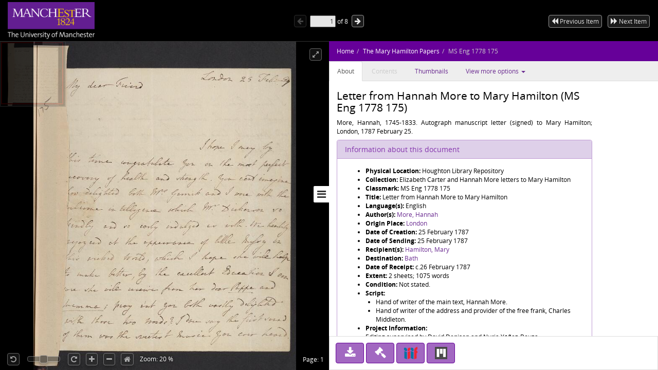

--- FILE ---
content_type: text/html; charset=utf-8
request_url: https://services.digitalcollections.manchester.ac.uk/v1/transcription/tei/normalised/internal/EX-HOUGHTON-MS-ENG-01778-00175/1/1
body_size: 977
content:
<!DOCTYPE html><html xmlns="http://www.w3.org/1999/xhtml"><head><title>Folio 1</title><style type="text/css">
               @font-face
               {
               font-family: CharisSIL;
               font-weight: normal;
               src: url('/fonts/CharisSIL-Regular.ttf')
               }
               @font-face
               {
               font-family: CharisSIL;
               font-weight: bold;
               src: url('/fonts/CharisSIL-Bold.ttf')
               }
               @font-face
               {
               font-family: CharisSIL;
               font-style: italic;
               src: url('/fonts/CharisSIL-Italic.ttf')
               }
               @font-face
               {
               font-family: CharisSIL;
               font-weight: bold;
               font-style: italic;
               src: url('/fonts/CharisSIL-BoldItalic.ttf')
               }
               </style><link href="/stylesheets/texts.css" rel="stylesheet"/><link href="/stylesheets/leaflet.css" rel="stylesheet"/></head><body style="font-family: CharisSIL; height:90%;" dir="auto"><div class="header"/><div class="body"><span><span>
<br/>&nbsp;&nbsp;&nbsp;&nbsp;&nbsp;&nbsp;&nbsp;&nbsp;&nbsp;&nbsp;&nbsp;&nbsp;&nbsp;&nbsp;&nbsp;&nbsp;&nbsp;&nbsp;&nbsp;&nbsp;&nbsp;&nbsp;&nbsp;&nbsp;&nbsp;&nbsp;&nbsp;&nbsp;&nbsp;&nbsp;&nbsp;&nbsp;&nbsp;&nbsp;&nbsp;&nbsp;&nbsp;&nbsp;&nbsp;&nbsp;&nbsp;&nbsp;&nbsp;&nbsp;&nbsp;&nbsp;&nbsp;&nbsp;&nbsp;&nbsp;&nbsp;&nbsp;&nbsp;&nbsp;&nbsp;&nbsp;<span class="placename">London</span> 25 <span class="abbr">February</span> -- <span class="abbr">1787</span>
<br/><span class="name" data-ref="psn:MH">My dear Friend</span>
<br/>
<br/>
<br/><span class="para" id="para1">&nbsp;&nbsp;&nbsp;&nbsp;&nbsp;I hope I may by
<br/>this time congratulate You on the most perfect
<br/>recovery of health and strength. You <span class="abbr">can't</span> imagine
<br/>how delighted both <span class="name" data-ref="psn:EMG">M<span class="hi">rs</span>. Garrick</span> and I were with the
<br/>welcome intelligence which <span class="name" data-ref="psn:JD">M<span class="hi">r</span>. Dickenson</span> so
<br/>kindly and so early indulged us with. We heartily
<br/><span class="abbr">rejoiced</span> at the appearance of <span class="name" data-ref="psn:LD">little Missy</span> in
<br/>this wicked World, which I hope she will help
<br/>to make better, by the excellent Education I am
<br/>sure she will receive from <span class="name" data-ref="psn:JD">her dear Pappa</span> and
<br/><span class="name" data-ref="psn:MH">Mamma</span>; pray <span class="abbr">aren't</span> You both vastly delighted
<br/>with those two Words? I dare say the first sound
<br/>of them was the sweetest Music You ever heard.</span>

<br/></span></span></div><div class="footer"/><script src="/scripts/popper.js">null;</script><script src="/scripts/tippy.js">null;</script><script src="/scripts/leaflet.js" defer="">null;</script><script src="/scripts/personography.js" defer="">null;</script><script src="/scripts/mdc-icon.js" defer="">null;</script><script src="/scripts/fontawesome.js" defer="">null;</script></body></html>

--- FILE ---
content_type: text/html; charset=utf-8
request_url: https://services.digitalcollections.manchester.ac.uk/v1/transcription/tei/diplomatic/internal/EX-HOUGHTON-MS-ENG-01778-00175/1/1
body_size: 1001
content:
<!DOCTYPE html><html xmlns="http://www.w3.org/1999/xhtml"><head><title>Folio 1</title><style type="text/css">
               @font-face
               {
               font-family: CharisSIL;
               font-weight: normal;
               src: url('/fonts/CharisSIL-Regular.ttf')
               }
               @font-face
               {
               font-family: CharisSIL;
               font-weight: bold;
               src: url('/fonts/CharisSIL-Bold.ttf')
               }
               @font-face
               {
               font-family: CharisSIL;
               font-style: italic;
               src: url('/fonts/CharisSIL-Italic.ttf')
               }
               @font-face
               {
               font-family: CharisSIL;
               font-weight: bold;
               font-style: italic;
               src: url('/fonts/CharisSIL-BoldItalic.ttf')
               }
               </style><link href="/stylesheets/texts.css" rel="stylesheet"/><link href="/stylesheets/leaflet.css" rel="stylesheet"/></head><body style="font-family: CharisSIL; height:90%;" dir="auto"><div class="header"/><div class="body"><span><span>
<br/>&nbsp;&nbsp;&nbsp;&nbsp;&nbsp;&nbsp;&nbsp;&nbsp;&nbsp;&nbsp;&nbsp;&nbsp;&nbsp;&nbsp;&nbsp;&nbsp;&nbsp;&nbsp;&nbsp;&nbsp;&nbsp;&nbsp;&nbsp;&nbsp;&nbsp;&nbsp;&nbsp;&nbsp;&nbsp;&nbsp;&nbsp;&nbsp;&nbsp;&nbsp;&nbsp;&nbsp;&nbsp;&nbsp;&nbsp;&nbsp;&nbsp;&nbsp;&nbsp;&nbsp;&nbsp;&nbsp;&nbsp;&nbsp;&nbsp;&nbsp;&nbsp;&nbsp;&nbsp;&nbsp;&nbsp;&nbsp;<span class="placename">London</span> 25 <span class="abbr">Feb:</span> -- <span class="abbr">87</span>
<br/><span class="name" data-ref="psn:MH">My dear Friend</span>
<br/>
<br/>
<br/><span class="para" id="para1">&nbsp;&nbsp;&nbsp;&nbsp;&nbsp;I hope I may by
<br/>this time congratulate You on the most perfect
<br/>recovery of health and strength. You <span class="orig">cant</span> imagine
<br/>how delighted both <span class="name" data-ref="psn:EMG">M<span class="hi"><sup>rs</sup></span>. Garrick</span> and I were with the
<br/>welcome intelligence which <span class="name" data-ref="psn:JD">M<span class="hi"><sup>r</sup></span>. Dickenson</span> so
<br/>kindly and so early indulged us with. We heartily
<br/><span class="orig">rejoyced</span> at the appearance of <span class="name" data-ref="psn:LD">little Miʃsy</span> in
<br/>this wicked World, which I hope she will help
<br/>to make better, by the excellent Education I am
<br/>sure she will receive from <span class="name" data-ref="psn:JD">her dear <span class="underline">Pappa</span></span> and
<br/><span class="name" data-ref="psn:MH"><span class="underline">Mamma</span></span>; pray <span class="orig">a'nt</span> You both vastly delighted
<br/>with those two Words? I dare say the first sound
<br/>of them was the sweetest Music You ever heard.</span>

<br/></span></span></div><div class="footer"/><script src="/scripts/popper.js">null;</script><script src="/scripts/tippy.js">null;</script><script src="/scripts/leaflet.js" defer="">null;</script><script src="/scripts/personography.js" defer="">null;</script><script src="/scripts/mdc-icon.js" defer="">null;</script><script src="/scripts/fontawesome.js" defer="">null;</script></body></html>